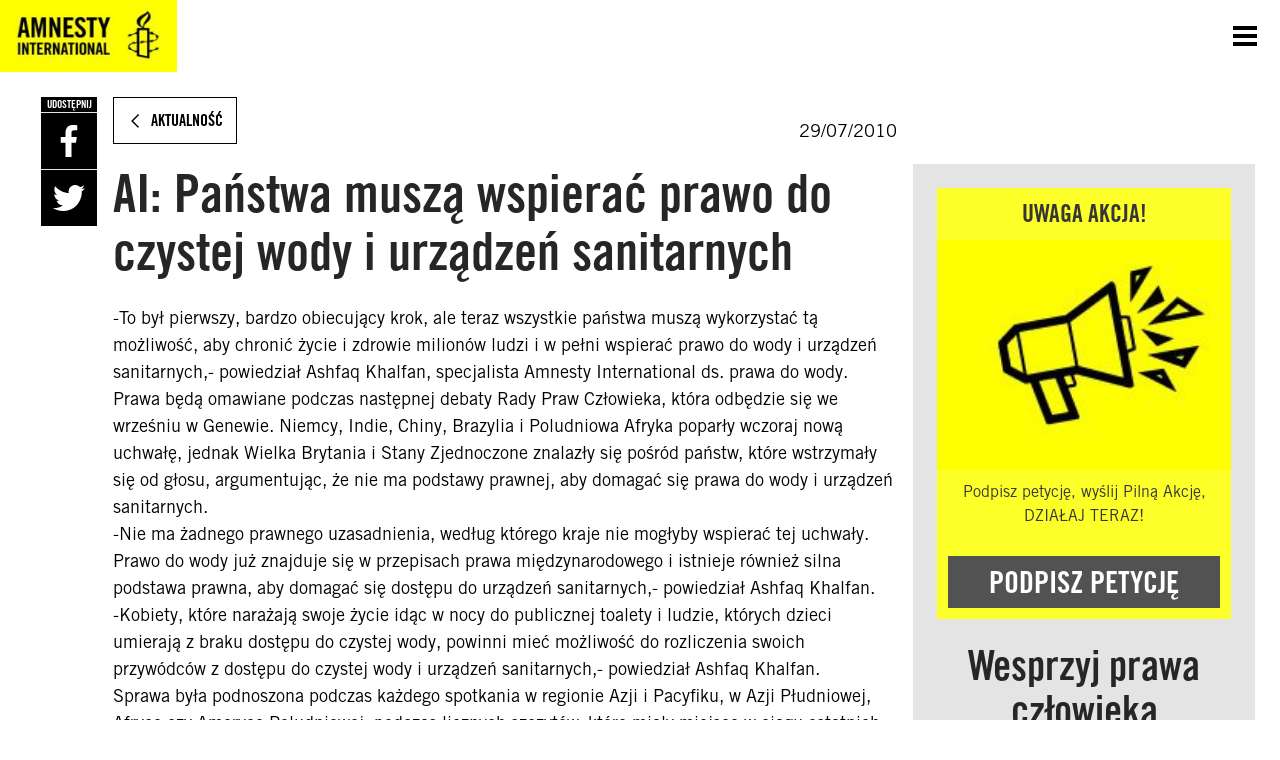

--- FILE ---
content_type: text/html; charset=UTF-8
request_url: https://www.amnesty.org.pl/ai-pa%C5%84stwa-musz%C4%85-wspiera%C4%87-prawo-do-czystej-wody-i-urz%C4%85dze%C5%84-sanitarnych/
body_size: 12388
content:
<!DOCTYPE html>
<html class="no-js" lang="pl-PL">
<head>
	<meta charset="UTF-8">
	<meta name="viewport" content="width=device-width, initial-scale=1.0">
	<meta http-equiv="X-UA-Compatible" content="ie=edge">
	<title>AI: Państwa muszą wspierać prawo do czystej wody i urządzeń sanitarnych - Amnesty International - Bronimy praw człowieka</title>

	<link rel="apple-touch-icon" sizes="180x180" href="https://www.amnesty.org.pl/wp-content/themes/amnesty-wp-theme/assets/favicons/apple-touch-icon.png">
	<link rel="icon" type="image/png" sizes="32x32" href="https://www.amnesty.org.pl/wp-content/themes/amnesty-wp-theme/assets/favicons/favicon-32x32.png">
	<link rel="icon" type="image/png" sizes="16x16" href="https://www.amnesty.org.pl/wp-content/themes/amnesty-wp-theme/assets/favicons/favicon-16x16.png">
	<link rel="manifest" href="https://www.amnesty.org.pl/wp-content/themes/amnesty-wp-theme/assets/favicons/manifest.json">
	<link rel="mask-icon" href="https://www.amnesty.org.pl/wp-content/themes/amnesty-wp-theme/assets/favicons/safari-pinned-tab.svg" color="#5bbad5">
	<link href="https://cdn.jsdelivr.net/npm/bootstrap@5.3.3/dist/css/bootstrap.min.css" rel="stylesheet" integrity="sha384-QWTKZyjpPEjISv5WaRU9OFeRpok6YctnYmDr5pNlyT2bRjXh0JMhjY6hW+ALEwIH" crossorigin="anonymous">
	<script src="https://cdn.jsdelivr.net/npm/bootstrap@5.3.3/dist/js/bootstrap.bundle.min.js" integrity="sha384-YvpcrYf0tY3lHB60NNkmXc5s9fDVZLESaAA55NDzOxhy9GkcIdslK1eN7N6jIeHz" crossorigin="anonymous"></script>
	<script src="//cdnjs.cloudflare.com/ajax/libs/jquery/3.2.1/jquery.min.js"></script>
	<link rel="stylesheet" href="https://use.fontawesome.com/releases/v5.3.1/css/all.css" integrity="sha384-mzrmE5qonljUremFsqc01SB46JvROS7bZs3IO2EmfFsd15uHvIt+Y8vEf7N7fWAU" crossorigin="anonymous">
	<meta name="msapplication-TileColor" content="#ffc40d">
	<meta name="theme-color" content="#ffffff">
	<script>window.MSInputMethodContext && document.documentMode && document.write('<script src="https://cdn.jsdelivr.net/gh/nuxodin/ie11CustomProperties@4.1.0/ie11CustomProperties.min.js"><\/script>');</script>
	<meta name='robots' content='index, follow, max-image-preview:large, max-snippet:-1, max-video-preview:-1' />
<script>(function(h){h.classList.remove('no-js');h.classList.add('js')})(document.documentElement);</script>
	<link rel="canonical" href="https://www.amnesty.org.pl/ai-państwa-muszą-wspierać-prawo-do-czystej-wody-i-urządzeń-sanitarnych/" />
	<meta property="og:locale" content="pl_PL" />
	<meta property="og:type" content="article" />
	<meta property="og:title" content="AI: Państwa muszą wspierać prawo do czystej wody i urządzeń sanitarnych - Amnesty International - Bronimy praw człowieka" />
	<meta property="og:description" content="Amnesty International wezwała dziś państwa członkowskie ONZ do poparcia prawa do wody i urządzeń sanitarnych, po tym jak Zgromadzenie Ogólne zagłosowało za uznaniem tych praw. Według ONZ około 884 miliony osób nie mają dostępu do wody pitnej, a ponad 2,6 mld nie ma dostępu do podstawowych urządzeń sanitarnych. Uchwała została poparta przez 122 państwa, podczas gdy 41 wstrzymało się od głosu. Nie było głosów przeciw." />
	<meta property="og:url" content="https://www.amnesty.org.pl/ai-państwa-muszą-wspierać-prawo-do-czystej-wody-i-urządzeń-sanitarnych/" />
	<meta property="og:site_name" content="Amnesty International - Bronimy praw człowieka" />
	<meta property="article:published_time" content="2010-07-29T14:28:00+00:00" />
	<meta name="twitter:card" content="summary_large_image" />
	<script type="application/ld+json" class="yoast-schema-graph">{"@context":"https://schema.org","@graph":[{"@type":"WebPage","@id":"https://www.amnesty.org.pl/ai-pa%c5%84stwa-musz%c4%85-wspiera%c4%87-prawo-do-czystej-wody-i-urz%c4%85dze%c5%84-sanitarnych/","url":"https://www.amnesty.org.pl/ai-pa%c5%84stwa-musz%c4%85-wspiera%c4%87-prawo-do-czystej-wody-i-urz%c4%85dze%c5%84-sanitarnych/","name":"AI: Państwa muszą wspierać prawo do czystej wody i urządzeń sanitarnych - Amnesty International - Bronimy praw człowieka","isPartOf":{"@id":"https://www.amnesty.org.pl/#website"},"datePublished":"2010-07-29T14:28:00+00:00","dateModified":"2010-07-29T14:28:00+00:00","author":{"@id":"https://www.amnesty.org.pl/#/schema/person/c97fdaa53ac725534fa9ff7644b47629"},"inLanguage":"pl-PL","potentialAction":[{"@type":"ReadAction","target":["https://www.amnesty.org.pl/ai-pa%c5%84stwa-musz%c4%85-wspiera%c4%87-prawo-do-czystej-wody-i-urz%c4%85dze%c5%84-sanitarnych/"]}]},{"@type":"WebSite","@id":"https://www.amnesty.org.pl/#website","url":"https://www.amnesty.org.pl/","name":"Amnesty International - Bronimy praw człowieka","description":"","potentialAction":[{"@type":"SearchAction","target":{"@type":"EntryPoint","urlTemplate":"https://www.amnesty.org.pl/szukaj/{search_term_string}/"},"query-input":"required name=search_term_string"}],"inLanguage":"pl-PL"}]}</script>


<link rel='dns-prefetch' href='//www.googletagmanager.com' />
<link rel='dns-prefetch' href='//cc.cdn.civiccomputing.com' />
<link iecp-ignore rel='stylesheet' id='wp-block-library-css' href='https://www.amnesty.org.pl/wp-includes/css/dist/block-library/style.min.css?ver=6.3.7' media='all' />
<style id='classic-theme-styles-inline-css'>
/*! This file is auto-generated */
.wp-block-button__link{color:#fff;background-color:#32373c;border-radius:9999px;box-shadow:none;text-decoration:none;padding:calc(.667em + 2px) calc(1.333em + 2px);font-size:1.125em}.wp-block-file__button{background:#32373c;color:#fff;text-decoration:none}
</style>
<link iecp-ignore rel='stylesheet' id='aimember-style-css' href='https://www.amnesty.org.pl/wp-content/plugins/amnesty-members//inc/css/aimember.css?ver=2.3.1' media='all' />
<link iecp-ignore rel='stylesheet' id='pdlinks_css-css' href='https://www.amnesty.org.pl/wp-content/plugins/payu-donation-links//includes/pdlinks.css?ver=0.1.1' media='all' />
<link iecp-ignore rel='stylesheet' id='wpraisenow-style-css' href='https://www.amnesty.org.pl/wp-content/plugins/wp-raisenow/inc/css/wpraisenow.css?ver=1.1.3' media='all' />
<link iecp-ignore rel='stylesheet' id='amnesty-newsletter-css' href='https://www.amnesty.org.pl/wp-content/plugins/amnesty-newsletter/css/style.css?ver=6.3.7' media='all' />
<link iecp-ignore rel='stylesheet' id='amnesty-petitions-script-for-form-css' href='https://www.amnesty.org.pl/wp-content/plugins/wp-plugin-petitions/assets/frontend.js?ver=6.3.7' media='all' />
<link iecp-ignore rel='stylesheet' id='amnesty-petitions-style-for-form-css' href='https://www.amnesty.org.pl/wp-content/plugins/wp-plugin-petitions/assets/frontend.css?ver=6.3.7' media='all' />
<link iecp-ignore rel='stylesheet' id='amnesty-plebiscite-css' href='https://www.amnesty.org.pl/wp-content/plugins/amnesty-plebiscite/includes/../css/style.css?ver=6.3.7' media='all' />
<link rel='stylesheet' id='amnesty-theme-css' href='https://www.amnesty.org.pl/wp-content/themes/amnesty-wp-theme/assets/styles/bundle.css?ver=0.0.5' media='all' />
<style id='amnesty-theme-inline-css'>
:root{
			--font-family-primary:"Amnesty Trade Gothic",sans-serif;
			--font-family-secondary:"Amnesty Trade Gothic Condensed",sans-serif;
			--list-separator:", ";
		}
blockquote{quotes:'„' '”' "‚" "’"}
</style>
<link iecp-ignore rel='stylesheet' id='chld_thm_cfg_child-css' href='https://www.amnesty.org.pl/wp-content/themes/amnesty-wp-theme-child/style.css?ver=0.0.5' media='all' />
<link iecp-ignore rel='stylesheet' id='print-styles-css' href='https://www.amnesty.org.pl/wp-content/themes/amnesty-wp-theme/assets/styles/print.css?ver=0.0.5' media='print' />
<script id="gtm-js-before">
window.dataLayer=window.dataLayer||[];function gtag(){dataLayer.push(arguments)};
</script>
<script src='https://www.googletagmanager.com/gtm.js?id=GTM-P9S3SF6&#038;ver=1.0.0' id='gtm-js'></script>
<script id="gtm-js-after">
gtag({'gtm.start':new Date().getTime(),event:'gtm.js'});
</script>
<script src='https://www.googletagmanager.com/gtag/js?id=UA-348729-7&#038;ver=1.0.0' id='ga-js'></script>
<script id="ga-js-after">
window.dataLayer=window.dataLayer||[];function gtag(){dataLayer.push(arguments)}gtag('js',new Date());gtag('config','UA-348729-7');
gtag('config','323275426');
</script>
<script src='https://www.amnesty.org.pl/wp-content/themes/amnesty-wp-theme/assets/scripts/infogram-loader.js?ver=0.0.5' id='infogram-embed-js'></script>
<script src='https://www.amnesty.org.pl/wp-includes/js/jquery/jquery.min.js?ver=3.7.0' id='jquery-core-js'></script>
<script src='https://www.amnesty.org.pl/wp-includes/js/jquery/jquery-migrate.min.js?ver=3.4.1' id='jquery-migrate-js'></script>
<script id='aimembers-js-js-extra'>
var aimembersJstext = {"ajaxurl":"https:\/\/www.amnesty.org.pl\/wp-admin\/admin-ajax.php","security":"0452238987","paymentDate":"Data transakcji","amount":"Kwota","paymentType":"Rodzaj P\u0142atno\u015bci","getConfirmation":"Uzyskaj potwierdzenie darowizny za","downloadPdf":"Pobierz PDF","itemNo":"Nr","paymentTotal":"\u0141\u0105czna kwota","donationTotal":"Kwota darowizny","memberFee":"sk\u0142adka cz\u0142onkowska","calculationError":"Sk\u0142adka cz\u0142onkowska nie zosta\u0142a znaleziona w ci\u0105gu ostatnich 3 lat oraz nie mo\u017cna jej obliczy\u0107 przez odj\u0119cie od darowizn - nie ma wystarczaj\u0105cej ilo\u015bci darowizn!","codeCancelled":"Anulowane. Kod potwierdzaj\u0105cy nie jest ju\u017c wa\u017cny.","codeExpired":"Kod potwierdzaj\u0105cy wygas\u0142 i nie jest ju\u017c wa\u017cny.","reloadForm":"Konfiguracja formularza jest nieprawid\u0142owa. Prze\u0142aduj ponownie t\u0119 stron\u0119."};
</script>
<script src='https://www.amnesty.org.pl/wp-content/plugins/amnesty-members//inc/aimembers.js?ver=2.3.1' id='aimembers-js-js'></script>
<script src='https://www.amnesty.org.pl/wp-content/plugins/payu-donation-links//includes/pdlinks.js?ver=0.1.1' id='pdlinks_js-js'></script>
<script id='wpraisenow-js-js-extra'>
var WPRaiseNowParams = {"ajax_url":"https:\/\/www.amnesty.org.pl\/wp-admin\/admin-ajax.php","testmode":"false","debugmode":"false","payment_vis":"true","payment_pp":"true","payment_google":"false","payment_apple":"false"};
</script>
<script src='https://www.amnesty.org.pl/wp-content/plugins/wp-raisenow/inc/js/wpraisenow.js?ver=1.1.3' id='wpraisenow-js-js'></script>
<script src='https://www.amnesty.org.pl/wp-content/plugins/wp-raisenow/inc/js/wpraisenow-tabs.js?ver=1.1.3' id='wpraisenow-tabs-js'></script>
<script src='https://www.amnesty.org.pl/wp-content/plugins/amnesty-newsletter/js/form.js?ver=6.3.7' id='amnesty-newsletter-js'></script>
<script id='hotjar-js-extra'>
var _hjSettings = {"hjid":"3092152","hjsv":"6"};
</script>
<script src='https://static.hotjar.com/c/hotjar-3092152.js?sv=6&#038;ver=1.0.0' id='hotjar-js'></script>
<link rel="https://api.w.org/" href="https://www.amnesty.org.pl/wp-json/" /><link rel="alternate" type="application/json" href="https://www.amnesty.org.pl/wp-json/wp/v2/posts/2635" /><link rel="EditURI" type="application/rsd+xml" title="RSD" href="https://www.amnesty.org.pl/xmlrpc.php?rsd" />
<link rel='shortlink' href='https://www.amnesty.org.pl/?p=2635' />
<link rel="alternate" type="application/json+oembed" href="https://www.amnesty.org.pl/wp-json/oembed/1.0/embed?url=https%3A%2F%2Fwww.amnesty.org.pl%2Fai-pa%25c5%2584stwa-musz%25c4%2585-wspiera%25c4%2587-prawo-do-czystej-wody-i-urz%25c4%2585dze%25c5%2584-sanitarnych%2F" />
<link rel="alternate" type="text/xml+oembed" href="https://www.amnesty.org.pl/wp-json/oembed/1.0/embed?url=https%3A%2F%2Fwww.amnesty.org.pl%2Fai-pa%25c5%2584stwa-musz%25c4%2585-wspiera%25c4%2587-prawo-do-czystej-wody-i-urz%25c4%2585dze%25c5%2584-sanitarnych%2F&#038;format=xml" />
</head>
<body class="post-template-default single single-post postid-2635 single-format-standard ltr has-light-header">
<a class="skipLink" href="#main" tabindex="1">Skocz do treści</a>
<div class="overlay" aria-hidden="true"></div>
<header class="page-header is-light" role="banner" aria-label="Nagłówek strony">
	<div class="container">
		<div class="page-headerItems">
		<a class="logo" href="https://www.amnesty.org.pl" aria-label="Odwiedź stronę główną Amnesty International"><img width="177" height="75" src="https://www.amnesty.org.pl/wp-content/uploads/2018/08/amnesty-international.jpg" class="logo-logoType" alt="Logotyp Amnesty International" decoding="async" srcset="https://www.amnesty.org.pl/wp-content/uploads/2018/08/amnesty-international.jpg 2167w, https://www.amnesty.org.pl/wp-content/uploads/2018/08/amnesty-international-300x127.jpg 300w, https://www.amnesty.org.pl/wp-content/uploads/2018/08/amnesty-international-1024x434.jpg 1024w, https://www.amnesty.org.pl/wp-content/uploads/2018/08/amnesty-international-768x325.jpg 768w, https://www.amnesty.org.pl/wp-content/uploads/2018/08/amnesty-international-1536x651.jpg 1536w, https://www.amnesty.org.pl/wp-content/uploads/2018/08/amnesty-international-2048x868.jpg 2048w, https://www.amnesty.org.pl/wp-content/uploads/2018/08/amnesty-international-1416x600.jpg 1416w, https://www.amnesty.org.pl/wp-content/uploads/2018/08/amnesty-international-734x311.jpg 734w, https://www.amnesty.org.pl/wp-content/uploads/2018/08/amnesty-international-170x72.jpg 170w, https://www.amnesty.org.pl/wp-content/uploads/2018/08/amnesty-international-340x144.jpg 340w, https://www.amnesty.org.pl/wp-content/uploads/2018/08/amnesty-international-60x25.jpg 60w, https://www.amnesty.org.pl/wp-content/uploads/2018/08/amnesty-international-120x51.jpg 120w, https://www.amnesty.org.pl/wp-content/uploads/2018/08/amnesty-international-200x85.jpg 200w, https://www.amnesty.org.pl/wp-content/uploads/2018/08/amnesty-international-400x169.jpg 400w, https://www.amnesty.org.pl/wp-content/uploads/2018/08/amnesty-international-260x110.jpg 260w, https://www.amnesty.org.pl/wp-content/uploads/2018/08/amnesty-international-520x220.jpg 520w, https://www.amnesty.org.pl/wp-content/uploads/2018/08/amnesty-international-325x138.jpg 325w, https://www.amnesty.org.pl/wp-content/uploads/2018/08/amnesty-international-650x275.jpg 650w" sizes="(max-width: 177px) 100vw, 177px" /><img width="60" height="60" src="https://www.amnesty.org.pl/wp-content/uploads/2018/08/amnesty-international-logomark-60x60.jpg" class="logo-logoMark" alt="Ikona Amnesty International" decoding="async" srcset="https://www.amnesty.org.pl/wp-content/uploads/2018/08/amnesty-international-logomark-60x60.jpg 60w, https://www.amnesty.org.pl/wp-content/uploads/2018/08/amnesty-international-logomark-300x300.jpg 300w, https://www.amnesty.org.pl/wp-content/uploads/2018/08/amnesty-international-logomark-150x150.jpg 150w, https://www.amnesty.org.pl/wp-content/uploads/2018/08/amnesty-international-logomark-720x730.jpg 720w, https://www.amnesty.org.pl/wp-content/uploads/2018/08/amnesty-international-logomark-600x600.jpg 600w, https://www.amnesty.org.pl/wp-content/uploads/2018/08/amnesty-international-logomark-72x72.jpg 72w, https://www.amnesty.org.pl/wp-content/uploads/2018/08/amnesty-international-logomark-144x144.jpg 144w, https://www.amnesty.org.pl/wp-content/uploads/2018/08/amnesty-international-logomark-120x120.jpg 120w, https://www.amnesty.org.pl/wp-content/uploads/2018/08/amnesty-international-logomark-200x200.jpg 200w, https://www.amnesty.org.pl/wp-content/uploads/2018/08/amnesty-international-logomark-400x400.jpg 400w, https://www.amnesty.org.pl/wp-content/uploads/2018/08/amnesty-international-logomark-260x260.jpg 260w, https://www.amnesty.org.pl/wp-content/uploads/2018/08/amnesty-international-logomark-520x520.jpg 520w, https://www.amnesty.org.pl/wp-content/uploads/2018/08/amnesty-international-logomark-325x325.jpg 325w, https://www.amnesty.org.pl/wp-content/uploads/2018/08/amnesty-international-logomark-650x650.jpg 650w, https://www.amnesty.org.pl/wp-content/uploads/2018/08/amnesty-international-logomark-335x335.jpg 335w, https://www.amnesty.org.pl/wp-content/uploads/2018/08/amnesty-international-logomark.jpg 730w" sizes="(max-width: 60px) 100vw, 60px" /></a>
		
			<nav class="page-nav page-nav--main" aria-label="Główna nawigacja">
				<ul><li id="menu-item-175229" class="menu-item menu-item-type-post_type menu-item-object-page menu-item-has-children menu-item-175229"><a href="https://www.amnesty.org.pl/nasze-akcje/"><span>Nasze akcje</span></a>
<ul class="sub-menu">
	<li id="menu-item-210712" class="menu-item menu-item-type-post_type menu-item-object-page menu-item-210712"><a href="https://www.amnesty.org.pl/jestem/"><span>Jestem</span></a></li>
	<li id="menu-item-205771" class="menu-item menu-item-type-post_type menu-item-object-page menu-item-205771"><a href="https://www.amnesty.org.pl/wylogujnienawisc/"><span>Wyloguj nienawiść!</span></a></li>
	<li id="menu-item-202014" class="menu-item menu-item-type-post_type menu-item-object-page menu-item-202014"><a href="https://www.amnesty.org.pl/utracona-codziennosc/"><span>Utracona codzienność</span></a></li>
	<li id="menu-item-190737" class="menu-item menu-item-type-post_type menu-item-object-page menu-item-190737"><a href="https://www.amnesty.org.pl/strefa-protestu/"><span>Strefa Protestu</span></a></li>
</ul>
</li>
<li id="menu-item-175082" class="menu-item menu-item-type-custom menu-item-object-custom menu-item-has-children menu-item-175082"><a href="https://www.amnesty.org.pl/dzialaj/"><span>Działaj</span></a>
<ul class="sub-menu">
	<li id="menu-item-194051" class="menu-item menu-item-type-post_type menu-item-object-page menu-item-194051"><a href="https://www.amnesty.org.pl/dolacz-do-nas/czlonkostwo-w-amnesty/"><span>Członkostwo</span></a></li>
	<li id="menu-item-210790" class="menu-item menu-item-type-post_type menu-item-object-page menu-item-210790"><a href="https://www.amnesty.org.pl/dzialaj/siec-aktywistyczna/"><span>Sieć aktywistyczna</span></a></li>
	<li id="menu-item-183822" class="menu-item menu-item-type-post_type menu-item-object-page menu-item-183822"><a href="https://www.amnesty.org.pl/dzialaj/edukacja/szkolne-grupy/"><span>Szkolne grupy</span></a></li>
</ul>
</li>
<li id="menu-item-182831" class="menu-item menu-item-type-post_type menu-item-object-page menu-item-182831"><a href="https://www.amnesty.org.pl/petycje/"><span>Podpisz petycję</span></a></li>
<li id="menu-item-200838" class="menu-item menu-item-type-custom menu-item-object-custom menu-item-200838"><a href="https://www.amnesty.org.pl/przekaz-procent-podatku/"><span>Przekaż 1,5%</span></a></li>
<li id="menu-item-208020" class="menu-item menu-item-type-post_type menu-item-object-page menu-item-208020"><a href="https://www.amnesty.org.pl/wspolpraca-z-biznesem/"><span>Współpraca z biznesem</span></a></li>
<li id="menu-item-189533" class="menu-item menu-item-type-post_type menu-item-object-page menu-item-189533"><a href="https://www.amnesty.org.pl/portal-dla-czlonkostwa/"><span>Zaloguj się</span></a></li>
<li id="menu-item-178519" class="search-menu-item menu-item menu-item-type-post_type menu-item-object-page menu-item-178519"><a href="https://www.amnesty.org.pl/szukaj/"><span>Szukaj</span></a></li>
<li id="menu-item-182823" class="btn page-headerCTA menu-item menu-item-type-post_type menu-item-object-page menu-item-182823"><a href="https://www.amnesty.org.pl/wspieraj/"><span>Wspieraj</span></a></li>
<li id="menu-item-182821" class="aipoland-custom-menu menu-item menu-item-type-custom menu-item-object-custom menu-item-has-children menu-item-182821"><a href="#"><span>☰</span></a>
<ul class="sub-menu">
	<li id="menu-item-27430" class="menu-item menu-item-type-post_type menu-item-object-page current_page_parent menu-item-27430"><a href="https://www.amnesty.org.pl/aktualnosci/"><span>Aktualności</span></a></li>
	<li id="menu-item-182871" class="menu-item menu-item-type-post_type menu-item-object-page menu-item-182871"><a href="https://www.amnesty.org.pl/amnesty-w-polsce/"><span>Amnesty w Polsce</span></a></li>
	<li id="menu-item-186589" class="menu-item menu-item-type-post_type menu-item-object-page menu-item-186589"><a href="https://www.amnesty.org.pl/dolacz-do-nas/"><span>Dołącz do nas</span></a></li>
	<li id="menu-item-182825" class="menu-item menu-item-type-post_type menu-item-object-page menu-item-182825"><a href="https://www.amnesty.org.pl/zglebiaj-wiedze/"><span>Zgłębiaj wiedzę</span></a></li>
	<li id="menu-item-182534" class="menu-item menu-item-type-post_type menu-item-object-page menu-item-182534"><a href="https://www.amnesty.org.pl/dzialaj/edukacja/"><span>Edukacja</span></a></li>
	<li id="menu-item-192329" class="menu-item menu-item-type-post_type menu-item-object-page menu-item-192329"><a href="https://www.amnesty.org.pl/rzecznictwo/"><span>Rzecznictwo</span></a></li>
	<li id="menu-item-193045" class="menu-item menu-item-type-post_type menu-item-object-page menu-item-193045"><a href="https://www.amnesty.org.pl/finansowanie/"><span>Finansowanie</span></a></li>
	<li id="menu-item-182832" class="menu-item menu-item-type-post_type menu-item-object-page menu-item-182832"><a href="https://www.amnesty.org.pl/wydarzenia-cykliczne/"><span>Wydarzenia cykliczne</span></a></li>
	<li id="menu-item-189288" class="menu-item menu-item-type-post_type menu-item-object-page menu-item-189288"><a href="https://www.amnesty.org.pl/czlonkostwo-honorowe/"><span>Członkostwo honorowe</span></a></li>
	<li id="menu-item-175083" class="menu-item menu-item-type-post_type menu-item-object-page menu-item-175083"><a href="https://www.amnesty.org.pl/kontakt/"><span>Kontakt</span></a></li>
</ul>
</li>
</ul>
				<button
					class="burger"
					data-toggle=".mobile-menu"
					data-state="mobile-menu-open"
					data-focus=".mobile-menu > ul"
					aria-expanded="false"
					aria-controls="mobile-menu"
					aria-label="Otwórz nawigację"
				><span class="icon icon-burger"></span><span class="icon icon-close"></span></button>
				
<div id="mobile-menu" class="mobile-menu" aria-hidden="true" aria-modal="true">
	<ul>
		<li class="menu-item menu-item-type-post_type menu-item-object-page menu-item-has-children menu-item-175229"><button href="#" data-href="https://www.amnesty.org.pl/nasze-akcje/" aria-label="Rozwiń listę Nasze akcje"><span>Nasze akcje</span><i class="icon icon-arrow-down"></i></button>
<ul class="sub-menu">
<li class="menu-item menu-item-type-post_type menu-item-object-page menu-item-175229"><a href="https://www.amnesty.org.pl/nasze-akcje/"><span>Nasze akcje</span></a></li>	<li class="menu-item menu-item-type-post_type menu-item-object-page menu-item-210712"><a href="https://www.amnesty.org.pl/jestem/"><span>Jestem</span></a></li>
	<li class="menu-item menu-item-type-post_type menu-item-object-page menu-item-205771"><a href="https://www.amnesty.org.pl/wylogujnienawisc/"><span>Wyloguj nienawiść!</span></a></li>
	<li class="menu-item menu-item-type-post_type menu-item-object-page menu-item-202014"><a href="https://www.amnesty.org.pl/utracona-codziennosc/"><span>Utracona codzienność</span></a></li>
	<li class="menu-item menu-item-type-post_type menu-item-object-page menu-item-190737"><a href="https://www.amnesty.org.pl/strefa-protestu/"><span>Strefa Protestu</span></a></li>
</ul>
</li>
<li class="menu-item menu-item-type-custom menu-item-object-custom menu-item-has-children menu-item-175082"><button href="#" data-href="https://www.amnesty.org.pl/dzialaj/" aria-label="Rozwiń listę Działaj"><span>Działaj</span><i class="icon icon-arrow-down"></i></button>
<ul class="sub-menu">
<li class="menu-item menu-item-type-custom menu-item-object-custom menu-item-175082"><a href="https://www.amnesty.org.pl/dzialaj/"><span>Działaj</span></a></li>	<li class="menu-item menu-item-type-post_type menu-item-object-page menu-item-194051"><a href="https://www.amnesty.org.pl/dolacz-do-nas/czlonkostwo-w-amnesty/"><span>Członkostwo</span></a></li>
	<li class="menu-item menu-item-type-post_type menu-item-object-page menu-item-210790"><a href="https://www.amnesty.org.pl/dzialaj/siec-aktywistyczna/"><span>Sieć aktywistyczna</span></a></li>
	<li class="menu-item menu-item-type-post_type menu-item-object-page menu-item-183822"><a href="https://www.amnesty.org.pl/dzialaj/edukacja/szkolne-grupy/"><span>Szkolne grupy</span></a></li>
</ul>
</li>
<li class="menu-item menu-item-type-post_type menu-item-object-page menu-item-182831"><a href="https://www.amnesty.org.pl/petycje/"><span>Podpisz petycję</span></a></li>
<li class="menu-item menu-item-type-custom menu-item-object-custom menu-item-200838"><a href="https://www.amnesty.org.pl/przekaz-procent-podatku/"><span>Przekaż 1,5%</span></a></li>
<li class="menu-item menu-item-type-post_type menu-item-object-page menu-item-208020"><a href="https://www.amnesty.org.pl/wspolpraca-z-biznesem/"><span>Współpraca z biznesem</span></a></li>
<li class="menu-item menu-item-type-post_type menu-item-object-page menu-item-189533"><a href="https://www.amnesty.org.pl/portal-dla-czlonkostwa/"><span>Zaloguj się</span></a></li>
<li class="search-menu-item menu-item menu-item-type-post_type menu-item-object-page menu-item-178519"><a href="https://www.amnesty.org.pl/szukaj/"><span>Szukaj</span></a></li>
<li class="btn page-headerCTA menu-item menu-item-type-post_type menu-item-object-page menu-item-182823"><a href="https://www.amnesty.org.pl/wspieraj/"><span>Wspieraj</span></a></li>
<li class="aipoland-custom-menu menu-item menu-item-type-custom menu-item-object-custom menu-item-has-children menu-item-182821"><button href="#" data-href="#" aria-label="Rozwiń listę ☰"><span>☰</span><i class="icon icon-arrow-down"></i></button>
<ul class="sub-menu">
<li class="aipoland-custom-menu menu-item menu-item-type-custom menu-item-object-custom menu-item-182821"><a href="#"><span>☰</span></a></li>	<li class="menu-item menu-item-type-post_type menu-item-object-page current_page_parent menu-item-27430"><a href="https://www.amnesty.org.pl/aktualnosci/"><span>Aktualności</span></a></li>
	<li class="menu-item menu-item-type-post_type menu-item-object-page menu-item-182871"><a href="https://www.amnesty.org.pl/amnesty-w-polsce/"><span>Amnesty w Polsce</span></a></li>
	<li class="menu-item menu-item-type-post_type menu-item-object-page menu-item-186589"><a href="https://www.amnesty.org.pl/dolacz-do-nas/"><span>Dołącz do nas</span></a></li>
	<li class="menu-item menu-item-type-post_type menu-item-object-page menu-item-182825"><a href="https://www.amnesty.org.pl/zglebiaj-wiedze/"><span>Zgłębiaj wiedzę</span></a></li>
	<li class="menu-item menu-item-type-post_type menu-item-object-page menu-item-182534"><a href="https://www.amnesty.org.pl/dzialaj/edukacja/"><span>Edukacja</span></a></li>
	<li class="menu-item menu-item-type-post_type menu-item-object-page menu-item-192329"><a href="https://www.amnesty.org.pl/rzecznictwo/"><span>Rzecznictwo</span></a></li>
	<li class="menu-item menu-item-type-post_type menu-item-object-page menu-item-193045"><a href="https://www.amnesty.org.pl/finansowanie/"><span>Finansowanie</span></a></li>
	<li class="menu-item menu-item-type-post_type menu-item-object-page menu-item-182832"><a href="https://www.amnesty.org.pl/wydarzenia-cykliczne/"><span>Wydarzenia cykliczne</span></a></li>
	<li class="menu-item menu-item-type-post_type menu-item-object-page menu-item-189288"><a href="https://www.amnesty.org.pl/czlonkostwo-honorowe/"><span>Członkostwo honorowe</span></a></li>
	<li class="menu-item menu-item-type-post_type menu-item-object-page menu-item-175083"><a href="https://www.amnesty.org.pl/kontakt/"><span>Kontakt</span></a></li>
</ul>
</li>
	</ul>
</div>
			</nav>
		</div>
	</div>
</header>

<main id="main">
	<div class="section section--small container article-container">
		<section class="article has-sidebar">
			<nav class="article-meta">
	<a class="btn btn--white has-icon" aria-label="Powrót do Aktualność" href="https://www.amnesty.org.pl/category/aktualnosc/">
		<span class="icon-arrow-left"></span>
		<span>Aktualność</span>
	</a>
	<span class="u-textRight">
		<span aria-label="Znacznik czasu publikacji wpisu">29/07/2010</span>
		</span>
</nav>
			
			<header class="article-header ">
				<h1 id="article-title" class="article-title">AI: Państwa muszą wspierać prawo do czystej wody i urządzeń sanitarnych</h1>
			</header>

						
			<article class="article-content " aria-labelledby="article-title">
								<p>-To był pierwszy, bardzo obiecujący krok, ale teraz wszystkie państwa muszą wykorzystać tą możliwość, aby chronić życie i zdrowie milionów ludzi i w pełni wspierać prawo do wody i urządzeń sanitarnych,- powiedział Ashfaq Khalfan, specjalista Amnesty International ds. prawa do wody.<br />
Prawa będą omawiane podczas następnej debaty Rady Praw Człowieka, która odbędzie się we wrześniu w Genewie. Niemcy, Indie, Chiny, Brazylia i Poludniowa Afryka poparły wczoraj nową uchwałę, jednak Wielka Brytania i Stany Zjednoczone znalazły się pośród państw, które wstrzymały się od głosu, argumentując, że nie ma podstawy prawnej, aby domagać się prawa do wody i urządzeń sanitarnych.<br />
-Nie ma żadnego prawnego uzasadnienia, według którego kraje nie mogłyby wspierać tej uchwały. Prawo do wody już znajduje się w przepisach prawa międzynarodowego i istnieje również silna podstawa prawna, aby domagać się dostępu do urządzeń sanitarnych,- powiedział Ashfaq Khalfan.<br />
-Kobiety, które narażają swoje życie idąc w nocy do publicznej toalety i ludzie, których dzieci umierają z braku dostępu do czystej wody, powinni mieć możliwość do rozliczenia swoich przywódców z dostępu do czystej wody  i urządzeń sanitarnych,- powiedział Ashfaq Khalfan.<br />
Sprawa była podnoszona podczas każdego spotkania w regionie Azji i Pacyfiku, w Azji Płudniowej, Afryce czy Ameryce Poludniowej, podczas licznych szczytów, które miały miejsce w ciągu ostatnich pięciu lat, podczas których uznano zarówno prawo do wody, jak i urządzeń sanitarnych. Wszystkie 165 państw członkowskich Ruchu Państw Niezaangażowanych i Rady Europy również uznało prawo do wody.<br />
Prowadzona przez Amnesty International kampania -Żądamy Godności- ma na celu zaprzestanie łamania praw człowieka, które pogłębiają ubóstwo na świecie. Kampania ma na celu zmobilizowanie ludzi na całym świecie, aby domagali się od rządów, korporacji i innych osób lub instytucji posiadających władzę, aby usłyszeli głos ludzi żyjących w ubóstwie, uznali i chronili ich prawa.<br />
Więcej informacji na www.zadamygodnosci.pl    KONIEC/  </p>
			</article>

			
<div class="topics-container">
	<h2>Tematy</h2>
	<ul>
			<li><a href="https://www.amnesty.org.pl/category/aktualnosc/">Aktualność</a></li>
		</ul>
</div>
<h2 id="h-related-content" class="has-text-align-center">Powiązana treść</h2><div class="grid grid-5 post-list"><article class="grid-item aimc-ignore" aria-label="Article: Sukcesy Praw Człowieka W 2025 Roku" style="background-image: url('https://www.amnesty.org.pl/wp-content/uploads/2025/12/3084011-640x400.jpg')"><div class="grid-content"><span class="grid-itemMeta"><a href="https://www.amnesty.org.pl/category/aktualnosc/" tabindex="0">Aktualność</a></span><h3 class="grid-itemTitle"><a href="https://www.amnesty.org.pl/sukcesy-praw-czlowieka-2025/" tabindex="0">Sukcesy praw człowieka w 2025 roku</a></h3></div></article><article class="grid-item aimc-ignore" aria-label="Article: Pióro Nadziei 2025 – Czekamy Na Zgłoszenia Do Konkursu! " style="background-image: url('https://www.amnesty.org.pl/wp-content/uploads/2026/01/TA_9992-640x400.jpg')"><div class="grid-content"><span class="grid-itemMeta"><a href="https://www.amnesty.org.pl/category/aktualnosc/" tabindex="0">Aktualność</a></span><h3 class="grid-itemTitle"><a href="https://www.amnesty.org.pl/pioro-nadziei-2025-zgloszenia/" tabindex="0">Pióro Nadziei 2025 – czekamy na zgłoszenia do konkursu! </a></h3></div></article><article class="grid-item " aria-label="Article: Dołącz Do Kampanii Amnesty Poświęconej Migracji!" style="background-image: url('https://www.amnesty.org.pl/wp-content/uploads/2026/01/aktualnosc-www-cover-640x400.png')"><div class="grid-content"><span class="grid-itemMeta"><a href="https://www.amnesty.org.pl/category/aktualnosc/" tabindex="0">Aktualność</a></span><h3 class="grid-itemTitle"><a href="https://www.amnesty.org.pl/dolacz-do-kampanii-amnesty-poswieconej-migracji/" tabindex="0">Dołącz do kampanii Amnesty poświęconej migracji!</a></h3></div></article><article class="grid-item " aria-label="Article: „jesteśmy – Mamy Prawa” – Najnowsza Analiza Amnesty International " style="background-image: url('https://www.amnesty.org.pl/wp-content/uploads/2026/01/R5A4029-Editlajt-640x400.jpg')"><div class="grid-content"><span class="grid-itemMeta"><a href="https://www.amnesty.org.pl/category/aktualnosc/" tabindex="0">Aktualność</a></span><h3 class="grid-itemTitle"><a href="https://www.amnesty.org.pl/jestesmy-mamy-prawa-analiza/" tabindex="0">„Jesteśmy – mamy prawa” – najnowsza analiza Amnesty International </a></h3></div></article><article class="grid-item aimc-ignore" aria-label="Article: Opinia Amnesty International Ws. Przepisów O Obrazie Uczuć Religijnych" style="background-image: url('https://www.amnesty.org.pl/wp-content/uploads/2026/01/196kkcover-640x400.png')"><div class="grid-content"><span class="grid-itemMeta"><a href="https://www.amnesty.org.pl/category/aktualnosc/" tabindex="0">Aktualność</a></span><h3 class="grid-itemTitle"><a href="https://www.amnesty.org.pl/opinia-amnesty-international-196kk/" tabindex="0">Opinia Amnesty International ws. przepisów o obrazie uczuć religijnych</a></h3></div></article></div>		</section>

			<aside class="article-shareContainer" aria-label="Opcje udostępniania w mediach społecznościowych">
			<div class="article-share" role="complementary" aria-label="Opcje udostępniania w mediach społecznościowych"><h3 class="article-shareTitle">Udostępnij</h3><ul><li><a class="article-shareFacebook" target="_blank" rel="noreferrer noopener" href="https://www.facebook.com/sharer.php?u=https://www.amnesty.org.pl/ai-pa%c5%84stwa-musz%c4%85-wspiera%c4%87-prawo-do-czystej-wody-i-urz%c4%85dze%c5%84-sanitarnych/" title="Udostępnij na Facebooku"><img src="https://www.amnesty.org.pl/wp-content/themes/amnesty-wp-theme/assets/images/icon-facebook.svg" alt="Logo Facebooka"></a></li><li><a class="article-shareTwitter" target="_blank" rel="noreferrer noopener" href="https://twitter.com/intent/tweet?url=https://www.amnesty.org.pl/ai-pa%c5%84stwa-musz%c4%85-wspiera%c4%87-prawo-do-czystej-wody-i-urz%c4%85dze%c5%84-sanitarnych/&text=AI: Państwa muszą wspierać prawo do czystej wody i urządzeń sanitarnych" title="Udostępnij na Twitterze"><img src="https://www.amnesty.org.pl/wp-content/themes/amnesty-wp-theme/assets/images/icon-twitter.svg" alt="Logo Twittera"></a></li></ul></div>		</aside>
	
		<aside class="article-sidebar" aria-label="Pasek boczny">
			<section id="section-0091ca92" class="section section--tinted" style=""><div id="0091ca92" class="container">
<figure class="customCard is-style-style-3"><span class="customCard-label">uwaga akcja!</span><div class="customCard-figure"><img width="300" height="150" src="https://www.amnesty.org.pl/wp-content/uploads/2022/11/ico-loudspeaker-action-01.jpg" class="customCard-image aiic-ignore" alt="" decoding="async" srcset="https://www.amnesty.org.pl/wp-content/uploads/2022/11/ico-loudspeaker-action-01.jpg 300w, https://www.amnesty.org.pl/wp-content/uploads/2022/11/ico-loudspeaker-action-01-144x72.jpg 144w, https://www.amnesty.org.pl/wp-content/uploads/2022/11/ico-loudspeaker-action-01-288x144.jpg 288w, https://www.amnesty.org.pl/wp-content/uploads/2022/11/ico-loudspeaker-action-01-60x30.jpg 60w, https://www.amnesty.org.pl/wp-content/uploads/2022/11/ico-loudspeaker-action-01-120x60.jpg 120w, https://www.amnesty.org.pl/wp-content/uploads/2022/11/ico-loudspeaker-action-01-200x100.jpg 200w, https://www.amnesty.org.pl/wp-content/uploads/2022/11/ico-loudspeaker-action-01-260x130.jpg 260w" sizes="(max-width: 300px) 100vw, 300px" /></div><figcaption class="customCard-content"><p>Podpisz petycję, wyślij Pilną Akcję, DZIAŁAJ TERAZ!</p><a class="btn btn--fill btn--large" href="https://www.amnesty.org.pl/petycje/">podpisz petycję</a></figcaption></figure>


<h2 class="wp-block-heading has-text-align-center">Wesprzyj prawa człowieka</h2>



<div class="wp-block-amnesty-core-repeatable-block linksWithIcons-group is-vertical has-3-items has-background has-very-light-gray-background-color icon-none is-style-default">
<div class="linksWithIcons"><div class="linksWithIcons-title">Pomagaj prowadzić działania edukacyjne</div><a class="btn btn--primary" href="https://www.amnesty.org.pl/pomagam/v1/payu/?posid=213513&amp;amount=3500&amp;thankyou=186909&amp;description=Darowizna">35 zł miesięcznie</a></div><div class="linksWithIcons-spacer"></div>



<div class="linksWithIcons"><div class="linksWithIcons-title">Pomagaj wpływać na zmianę prawa</div><a class="btn btn--primary" href="https://www.amnesty.org.pl/pomagam/v1/payu/?posid=213513&amp;amount=5000&amp;thankyou=186909&amp;description=Darowizna">50 zł miesięcznie</a></div><div class="linksWithIcons-spacer"></div>



<div class="linksWithIcons"><div class="linksWithIcons-title">Pomagaj wysyłać badaczy do stref kryzysu</div><a class="btn btn--primary" href="https://www.amnesty.org.pl/pomagam/v1/payu/?posid=213513&amp;amount=8000&amp;thankyou=186909&amp;description=Darowizna">80 zł miesięcznie</a></div><div class="linksWithIcons-spacer"></div>
</div>

</div></section>		</aside>
	</div>
</main>

	<footer class="page-footer" aria-label="Stopka">
		<div class="container">
		<ul class="page-footerSections" aria-label="Menu stopki"><li id="menu-item-182535" class="menu-item menu-item-type-post_type menu-item-object-page menu-item-has-children menu-item-182535"><a href="https://www.amnesty.org.pl/nasze-akcje/"><span>Nasze akcje</span></a><ul class="sub-menu"><li id="menu-item-182540" class="menu-item menu-item-type-post_type menu-item-object-page menu-item-182540"><a href="https://www.amnesty.org.pl/wydarzenia-cykliczne/"><span>Wydarzenia cykliczne</span></a></li><li id="menu-item-182546" class="menu-item menu-item-type-custom menu-item-object-custom menu-item-182546"><a href="https://www.amnesty.org.pl/stan-w-obronie-prawa-do-aborcji/"><span>Aborcja a prawa człowieka</span></a></li><li id="menu-item-184066" class="menu-item menu-item-type-post_type menu-item-object-page menu-item-184066"><a href="https://www.amnesty.org.pl/prawa-osob-lgbti/"><span>Prawa osób LGBTI</span></a></li><li id="menu-item-186774" class="menu-item menu-item-type-custom menu-item-object-custom menu-item-186774"><a href="https://www.amnesty.org.pl/w-obronie-prawa-do-protestu/"><span>W obronie prawa do protestu</span></a></li><li id="menu-item-186775" class="menu-item menu-item-type-post_type menu-item-object-post menu-item-186775"><a href="https://www.amnesty.org.pl/cyberprzemoc-krzywdzi-naprawde/"><span>Cyberprzemoc krzywdzi naprawdę</span></a></li></ul></li><li id="menu-item-182536" class="menu-item menu-item-type-post_type menu-item-object-page menu-item-has-children menu-item-182536"><a href="https://www.amnesty.org.pl/dzialaj/"><span>Działaj</span></a><ul class="sub-menu"><li id="menu-item-200839" class="menu-item menu-item-type-custom menu-item-object-custom menu-item-200839"><a href="https://www.amnesty.org.pl/przekaz-procent-podatku/"><span>Przekaż 1,5% podatku</span></a></li><li id="menu-item-182543" class="menu-item menu-item-type-post_type menu-item-object-page menu-item-182543"><a href="https://www.amnesty.org.pl/petycje/"><span>Podpisz Petycje</span></a></li><li id="menu-item-186776" class="menu-item menu-item-type-post_type menu-item-object-page menu-item-186776"><a href="https://www.amnesty.org.pl/dzialaj/amnesty-alert/"><span>Amnesty Alert</span></a></li><li id="menu-item-186777" class="menu-item menu-item-type-custom menu-item-object-custom menu-item-186777"><a href="https://maraton.amnesty.org.pl/"><span>Maraton Pisania Listów</span></a></li><li id="menu-item-182539" class="menu-item menu-item-type-post_type menu-item-object-page menu-item-182539"><a href="https://www.amnesty.org.pl/zglebiaj-wiedze/"><span>Zgłębiaj wiedzę</span></a></li></ul></li><li id="menu-item-182538" class="menu-item menu-item-type-post_type menu-item-object-page menu-item-has-children menu-item-182538"><a href="https://www.amnesty.org.pl/dolacz-do-nas/"><span>Dołącz do nas</span></a><ul class="sub-menu"><li id="menu-item-182550" class="menu-item menu-item-type-post_type menu-item-object-page menu-item-182550"><a href="https://www.amnesty.org.pl/dolacz-do-nas/czlonkostwo-w-amnesty/"><span>Zostań członkiem_członkinią</span></a></li><li id="menu-item-210791" class="menu-item menu-item-type-post_type menu-item-object-page menu-item-210791"><a href="https://www.amnesty.org.pl/dzialaj/siec-aktywistyczna/"><span>Sieć aktywistyczna</span></a></li><li id="menu-item-182541" class="menu-item menu-item-type-post_type menu-item-object-page menu-item-182541"><a href="https://www.amnesty.org.pl/dzialaj/edukacja/szkolne-grupy/"><span>Szkolne grupy</span></a></li><li id="menu-item-184098" class="menu-item menu-item-type-post_type menu-item-object-page menu-item-184098"><a href="https://www.amnesty.org.pl/portal-dla-czlonkostwa/"><span>Portal dla członkostwa</span></a></li><li id="menu-item-182551" class="menu-item menu-item-type-taxonomy menu-item-object-category menu-item-182551"><a href="https://www.amnesty.org.pl/category/praca/"><span>Oferty pracy</span></a></li></ul></li><li id="menu-item-27464" class="menu-item menu-item-type-post_type menu-item-object-page current_page_parent menu-item-has-children menu-item-27464"><a href="https://www.amnesty.org.pl/aktualnosci/"><span>Aktualności</span></a><ul class="sub-menu"><li id="menu-item-182553" class="menu-item menu-item-type-taxonomy menu-item-object-category menu-item-182553"><a href="https://www.amnesty.org.pl/category/dobra-wiadomosc/"><span>Dobre Wiadomości</span></a></li><li id="menu-item-182552" class="menu-item menu-item-type-taxonomy menu-item-object-category menu-item-182552"><a href="https://www.amnesty.org.pl/category/kampania/"><span>Kampanie i projekty</span></a></li><li id="menu-item-182554" class="menu-item menu-item-type-taxonomy menu-item-object-category menu-item-182554"><a href="https://www.amnesty.org.pl/category/raport/"><span>Raporty i badania</span></a></li><li id="menu-item-201906" class="menu-item menu-item-type-post_type menu-item-object-page menu-item-201906"><a href="https://www.amnesty.org.pl/finansowanie/"><span>Finansowanie</span></a></li><li id="menu-item-182590" class="menu-item menu-item-type-post_type menu-item-object-page menu-item-182590"><a href="https://www.amnesty.org.pl/telemarketing/"><span>Telemarketing</span></a></li></ul></li><li class="page-footerSection page-footerSection--large"><a>Amnesty International Polska</a><p>Sapieżyńska 10a<br />00-215 Warszawa<br />tel: 693 800 001<br />email: <a href="/cdn-cgi/l/email-protection#36575b585345424f76575b585345424f1859445118465a"><span class="__cf_email__" data-cfemail="294844474c5a5d50694844474c5a5d5007465b4e075945">[email&#160;protected]</span></a><br />KRS 0000 11 06 95<br />NIP: 957-00-54-285</p><p><a href="https://www.amnesty.org.pl/kontakt/">KONTAKT</a><br /><a href="https://www.amnesty.org.pl/amnesty-w-polsce/#onas">DOWIEDZ SIĘ WIĘCEJ O NAS</a></p><a class="btn btn--white" href="https://www.amnesty.org.pl/wspieraj/" aria-label="Wspieraj">Wspieraj</a></li></ul>
			<div class="page-footerBottom">
				<section class="page-footerBottomHalf">
									<nav class="page-footerBottomNav">
						<ul><li id="menu-item-1359" class="menu-item menu-item-type-post_type menu-item-object-page menu-item-1359"><a href="https://www.amnesty.org.pl/polityka-prywatnosci/"><span>Polityka Prywatności</span></a></li>
<li id="menu-item-27467" class="menu-item menu-item-type-post_type menu-item-object-page menu-item-27467"><a href="https://www.amnesty.org.pl/regulamin-strony-internetowej/"><span>Regulamin Strony Internetowej</span></a></li>
</ul>
					</nav>
									<span class="page-footerCopyright">&copy; 2026 Amnesty International - Bronimy praw człowieka</span>
				</section>
							<section class="page-footerBottomHalf page-footerSocialContainer">
					<h2 class="page-footerBottomTitle" aria-label="Śledź nas na:">Śledź nas na: </h2>
					<ul class="page-footerSocial">
											<li><a target="_blank" rel="noreferrer noopener" href="https://www.facebook.com/amnestypolska/" aria-label="Śledź nas na Facebooku"><span class="social-facebook">Facebook</span></a></li>
																<li><a target="_blank" rel="noreferrer noopener" href="https://twitter.com/AmnestyPL" aria-label="Śledź nas na Twitterze"><span class="social-twitter">Twitter</span></a></li>
																<li><a target="_blank" rel="noreferrer noopener" href="https://www.youtube.com/user/aipoland" aria-label="Subskrybuj nasz kanał YouTube"><span class="social-youtube">YouTube</span></a></li>
																<li><a target="_blank" rel="noreferrer noopener" href="https://instagram.com/amnesty_international_polska" aria-label="Śledź nas na Instagramie"><span class="social-instagram">Instagram</span></a></li>
															</ul>
				</section>
						</div>
		</div>
	</footer>
	<script data-cfasync="false" src="/cdn-cgi/scripts/5c5dd728/cloudflare-static/email-decode.min.js"></script><script src='https://www.amnesty.org.pl/wp-includes/js/dist/vendor/lodash.min.js?ver=4.17.19' id='lodash-js'></script>
<script id="lodash-js-after">
window.lodash = _.noConflict();
</script>
<script id='global-scripts-js-extra'>
var amnesty_data = {"archive_base_url":"https:\/\/www.amnesty.org.pl\/ai-pa%C5%84stwa-musz%C4%85-wspiera%C4%87-prawo-do-czystej-wody-i-urz%C4%85dze%C5%84-sanitarnych\/","domain":"www.amnesty.org.pl","pop_in_timeout":"30","active_pop_in":"0"};
var amnestyCoreI18n = {"listSeparator":", ","openDoubleQuote":"\u201e","closeDoubleQuote":"\u201d","openSingleQuote":"\u201a","closeSingleQuote":"\u2019","currentLocale":"pl_PL"};
</script>
<script src='https://www.amnesty.org.pl/wp-content/themes/amnesty-wp-theme/assets/scripts/bundle.js?ver=0.0.5' id='global-scripts-js'></script>
<script src='//cc.cdn.civiccomputing.com/9/cookieControl-9.x.min.js?ver=6.3.7' id='ccc-cookie-control-js'></script>
<script src='https://www.amnesty.org.pl/wp-content/plugins/amnesty-plebiscite/includes/../js/form.js?ver=6.3.7' id='amnesty-plebiscite-js'></script>
<script src='https://www.amnesty.org.pl/wp-content/themes/amnesty-wp-theme-child/custom-scripts.js?ver=1.0' id='custom-scripts-js'></script>
<script>App.default();</script>            <script type="text/javascript">

                var config = {
                    apiKey: 'c2d360782349a7560c1ddb4808d2d0ab27e6dc48',
                    product: 'PRO_MULTISITE',
                    logConsent: true,
                    notifyOnce: false,
                    initialState: 'NOTIFY',
                    position: 'LEFT',
                    theme: 'DARK',
                    layout: 'SLIDEOUT',
                    toggleType: 'slider',
                    acceptBehaviour :  'all',
                    closeOnGlobalChange : true,
                    iabCMP: false,
                                        closeStyle: 'icon',
                    consentCookieExpiry: 90,
                    subDomains :  false,
                    mode :  'gdpr',
                    rejectButton: false,
                    settingsStyle : 'button',
                    encodeCookie : false,
                    setInnerHTML: true,
                    accessibility: {
                        accessKey: 'C',
                        highlightFocus: false,
                        outline: true,
                        overlay: true,
                        disableSiteScrolling: false,                       
                    },
                                        text: {
                        title: 'Nasza strona używa plików cookies',
                        intro: 'Mają one ułatwić Ci korzystanie z serwisu i prezentować treści lepiej dopasowane do Twoich zainteresowań. Jeżeli nie zmienisz ustawień swojej przeglądarki, to pliki cookies będą zapisywane w pamięci Twojego urządzenia. ',
                        necessaryTitle: 'Niezbędne ciasteczka',
                        necessaryDescription: 'Niektóre pliki cookies są niezbędne do funkcjonowania strony internetowej Amnesty. Możesz ograniczyć lub zablokować te pliki cookie, zmieniając ustawienia swojej przeglądarki. Aby uzyskać więcej informacji, otwórz: <a href="http://www.aboutcookies.org">www.aboutcookies.org</a>.',
                        thirdPartyTitle: 'Uwaga: niektóre ciasteczka wymagają Twojej uwagi',
                        thirdPartyDescription: 'Zgoda na poniższe pliki cookie nie mogła zostać automatycznie cofnięta. Proszę kliknąć w poniższe linki, aby z nich zrezygnować.',
                        on: 'Włączone',
                        off: 'Wyłączone',
                        accept: 'Zgoda',
                        settings: 'Ustawienia',
                        acceptRecommended: 'AKCEPTUJĘ ZALECANE PLIKI COOKIE',
                        acceptSettings: 'AKCEPTUJĘ ZALECANE PLIKI COOKIE',
                        notifyTitle: 'Twój wybór dotyczący stosowania ciasteczek na tej stronie',
                        notifyDescription: 'Umieściliśmy pliki cookie na Twoim urządzeniu, aby pomóc ulepszyć tę stronę. Możesz użyć tego narzędzia, aby zmienić ustawienia plików cookie. W przeciwnym razie przyjmiemy, że zgadzasz się na ich stosowanie.',
                        closeLabel: 'Zamknij',
                        cornerButton :  'Ustaw preferencje stosowania ciasteczek',
                        landmark :  'Ustawienia ciasteczek',
                        showVendors : 'Show vendors within this category',
                        thirdPartyCookies : 'This vendor may set third party cookies.',
                        readMore : 'Read more',
                        accessibilityAlert: 'Ta strona używa plików cookie do przechowywania informacji. Kliknij w ikonnkę C, aby dowiedzieć się więcej o swoich opcjach.',
                        rejectSettings: 'Odrzuć wszystkie',
                        reject: 'Brak zgody',
                                            },
                    
                    branding: {
                        fontColor: '#fff',
                        fontFamily: 'var(--font-family-primary)',
                        fontSizeTitle: '1.4em',
                        fontSizeHeaders: '1.2em',
                        fontSize: '1em',
                        backgroundColor: '#444444',
                        toggleText: '#ffffff',
                        toggleColor: '#eeee22',
                        toggleBackground: '#000000',
                        alertText: '#fff',
                        alertBackground: '#000000',
                        acceptText: '#000000',
                        acceptBackground: '#eeee22',
                        rejectText: '#ffffff',
                        rejectBackground: '#111125',
                        closeText : '#111125',
                        closeBackground : '#FFF',
                        notifyFontColor : '#FFF',
                        notifyBackgroundColor: '#444444',
                                                buttonIcon: null,
                                                buttonIconWidth: '64px',
                        buttonIconHeight: '64px',
                        removeIcon: false,
                        removeAbout: true                    },
                                        
                                                            
                  
                                                                                
                                        necessaryCookies: [ '*ordpress_*','*ordpress_logged_in_*','CookieControl','__cfduid','aimember','amnesty_petitions' ],
                    
                                        optionalCookies: [
                                                                        {
                            name: 'Google_Analytics',
                            label: 'Cookie analityczne',
                            description: 'Te ciasteczka nie zbieraja informacji bezpośrednio związanych z odwiedzającymi. Przekazują nam informacje pozwalające określić zachowania grup użytkowników naszej strony.',
                                                        cookies: [ '_ga', '_gid', '_gat', '_dc_gtm_UA-348729-7', '_ga_GS7KRCKQZF', '_gat_gtag_UA_348729_7', '_gd_au' ],
                            onAccept: function () {
                                                            },
                            onRevoke: function () {
                                                            },
                                                        recommendedState: 'off',
                            lawfulBasis: 'consent',
                        
                            
                        },
                                                                                                {
                            name: 'Marketing',
                            label: 'Cookie Marketingowe',
                            description: 'Używamy tych ciasteczek, by lepiej dopasować wyświetlane tobie treści.',
                                                        cookies: [ '_fbp', '_hjAbsoluteSessionlnProgress', '_hjFirstSeen', '_hjlndudedlnSessionSample_3092152', '_hjSession_3092152', '_hjSessionl)ser_3092152' ],
                            onAccept: function () {
                                                            },
                            onRevoke: function () {
                                                            },
                                                        recommendedState: 'off',
                            lawfulBasis: 'consent',
                        
                            
                        },
                                                                    ],
                                                                statement: {
                            description: 'Więcej o tym, jak używamy plików cookie, znajdziesz w',
                            name: '\&quot;Polityce Prywatności\&quot;',
                            url: 'https://www.amnesty.org.pl/polityka-prywatnosci/',
                            updated: '28/02/2023'
                        },
                                            sameSiteCookie : false,
                    sameSiteValue : 'None',
                    notifyDismissButton: true
                };
                CookieControl.load(config);
            </script>

            		<script>(function(w,C,c){w[C]&&w[C].get(c)&&-1!==w[C].get(c).indexOf('wordpress')&&w[C].remove(c)}(window,'Cookies','CookieControl'))</script>
	</body>
</html>


--- FILE ---
content_type: text/css
request_url: https://www.amnesty.org.pl/wp-content/plugins/payu-donation-links//includes/pdlinks.css?ver=0.1.1
body_size: -38
content:
/* Formatted link */
.pdlink-link {
    display: flex;
    margin: 1em;
    flex-direction: column;
    text-align: center;
    background-color: #f5f5f5;
    padding: 1em;
    box-shadow: 0px 0.3em 1em 0px rgba(0, 0, 0, 0.2);
    text-decoration: none;
    font-family: Arial Narrow, sans-serif;
    width: 12em;
}
.pdlink-amount {
    font-size: 2em;
    font-weight: 700;
    background-color: #000;
    color: #fff;
    display: block;
    padding: 0 0.5em;
    width: max-content;
    margin: 0 auto;
    text-transform: uppercase;
}
.pdlink-text {
    display: block;
    font-size: 2em;
    text-transform: uppercase;
    font-weight: 700;
    color: #000;
    background-color: yellow;
    margin-top: 0.3em;
    padding: 0 0.2em;
}

--- FILE ---
content_type: text/css
request_url: https://www.amnesty.org.pl/wp-content/plugins/wp-plugin-petitions/assets/frontend.css?ver=6.3.7
body_size: 883
content:
.wp-block-amnesty-petition{-webkit-box-ordinal-group:4;-ms-flex-order:3;background-color:#fdff28;max-width:400px;order:3;padding:24px}.wp-block-amnesty-petition.is-signed{background-color:rgba(253,255,40,.5)}.wp-block-amnesty-petition.is-signed .btn{cursor:not-allowed}.wp-block-amnesty-petition .btn{background-color:#000;color:#fff}.wp-block-amnesty-petition.is-style-light-grey{background-color:#e4e4e4}.wp-block-amnesty-petition.is-style-light-grey.is-signed{background-color:hsla(0,0%,89%,.5)}.wp-block-amnesty-petition.is-style-dark-grey{background-color:#525252}.wp-block-amnesty-petition.is-style-dark-grey.is-signed{background-color:rgba(82,82,82,.5)}.wp-block-amnesty-petition.is-style-dark-grey *{color:#fff}.wp-block-amnesty-petition.is-style-dark-grey .petition-content,.wp-block-amnesty-petition.is-style-dark-grey .petition-formFill input{color:#000}.wp-block-amnesty-petition fieldset{background-color:transparent;border:none;margin:0;padding:0}.wp-block-amnesty-petition hr{background:#000;border:none;-webkit-box-shadow:none;box-shadow:none;height:1px;margin:24px 0;width:100%}.petition-header{margin-bottom:24px}.petition-subtitle,.petition-title{font-family:var(--font-family-secondary);text-align:center}.petition-title{font-size:2.5625rem;font-weight:bolder;text-transform:uppercase}.petition-thank-you-content{margin-bottom:24px}.petition-contentReveal dl{display:block;margin-top:0;position:relative}.petition-contentReveal dl:after{background-image:url(arrow.svg);background-repeat:no-repeat;content:"";display:inline-block;height:16px;pointer-events:none;position:absolute;right:10px;top:16px;width:16px}.rtl .petition-contentReveal dl:after{left:10px;right:unset}.petition-contentReveal dt{border:1px solid #000;cursor:pointer;font-family:var(--font-family-secondary);font-size:1rem;font-weight:600;padding:12px 32px 12px 10px;text-transform:uppercase;width:100%}.rtl .petition-contentReveal dt{padding-left:32px;padding-right:10px}.petition-contentReveal dd{background-color:#fff;margin:0;max-height:0;overflow:hidden;-webkit-transition:max-height .3s ease;transition:max-height .3s ease}.petition-contentReveal.is-open dl:after{-webkit-transform:rotate(180deg);transform:rotate(180deg)}.petition-contentReveal.is-open dd{max-height:200px;padding-bottom:10px}.petition-content{background-color:#fff;max-height:150px;overflow-y:scroll;padding:12px 12px 0}.petition-form .btn,.petition-formFill{margin-bottom:24px}.petition-formFill input{border:1px solid #000;border-radius:0;font-family:var(--font-family-primary,"Amnesty Trade Gothic",Helvetica,Arial,sans-serif);margin-bottom:12px;padding:6px;text-transform:unset;width:100%}.petition-formFill input:last-child{margin-bottom:0}.petition-formFill input::-webkit-input-placeholder{font-family:var(--font-family-primary,"Amnesty Trade Gothic",Helvetica,Arial,sans-serif)}.petition-formFill input::-moz-placeholder{font-family:var(--font-family-primary,"Amnesty Trade Gothic",Helvetica,Arial,sans-serif)}.petition-formFill input:-ms-input-placeholder{font-family:var(--font-family-primary,"Amnesty Trade Gothic",Helvetica,Arial,sans-serif)}.petition-formFill input:-moz-placeholder{font-family:var(--font-family-primary,"Amnesty Trade Gothic",Helvetica,Arial,sans-serif)}.petition-formExtra{font-weight:bolder;margin-bottom:24px}.petition-formExtra,.petition-radio{display:-webkit-box;display:-ms-flexbox;display:flex}.petition-radio{-ms-flex-preferred-size:50%;-ms-flex-line-pack:distribute;-webkit-box-align:center;-ms-flex-align:center;align-content:space-around;align-items:center;flex-basis:50%}.petition-radio span{background-color:#fff;display:inline-block;height:24px;width:24px}.petition-radio label{margin-left:12px}.petition-radio input[type=radio]{-webkit-appearance:none;-moz-appearance:none;appearance:none;background-color:#fff;border:1px solid #000;border-radius:0;height:24px;padding:3px;width:24px}.petition-radio input[type=radio]:checked{background-clip:content-box;background-color:#f8d72b}.petition-radio input[type=radio]:checked:after{content:""}.petition-progress{background-color:#fff;height:30px;margin-bottom:24px;padding:2px;position:relative}.petition-progressBar{background-image:-webkit-gradient(linear,left top,right top,from(#ffdf28),color-stop(35%,#f2ab07),to(#f93014));background-image:linear-gradient(90deg,#ffdf28,#f2ab07 35%,#f93014);background-repeat:no-repeat;background-size:var(--p),100%;height:100%;width:var(--q)}.petition-terms{font-size:.75rem;font-weight:bolder}.petition-terms p:last-child{margin-bottom:0}iframe{border:none}
/*# sourceMappingURL=frontend.css.map*/

--- FILE ---
content_type: application/javascript
request_url: https://www.amnesty.org.pl/wp-content/plugins/wp-plugin-petitions/assets/frontend.js?ver=6.3.7
body_size: -153
content:
(()=>{"use strict";window.addEventListener("DOMContentLoaded",(function(){if(document.body.classList.contains("single-petition")){var t=document.querySelector(".petition-contentReveal dt");t&&t.addEventListener("click",(function(){this.closest(".petition-contentReveal").classList.toggle("is-open")}))}}))})();
//# sourceMappingURL=frontend.js.map

--- FILE ---
content_type: application/javascript
request_url: https://www.amnesty.org.pl/wp-content/plugins/amnesty-newsletter/js/form.js?ver=6.3.7
body_size: -204
content:
document.addEventListener('DOMContentLoaded', function () {
  const element = document.querySelector('#newsletter-form .petition-contentReveal'); // replace with your element's ID or selector
  element.addEventListener('click', () => element.classList.toggle('is-open'));
})
